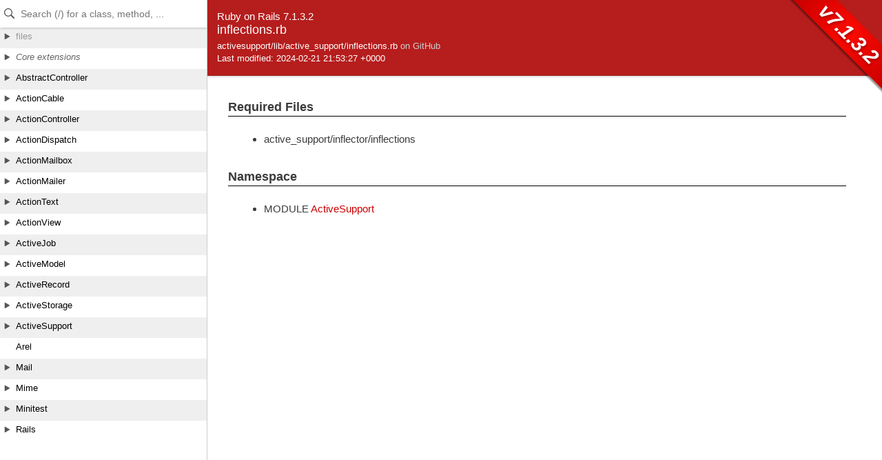

--- FILE ---
content_type: text/html
request_url: https://api.rubyonrails.org/v7.1.3.2/files/activesupport/lib/active_support/inflections_rb.html
body_size: 1133
content:
<!DOCTYPE html>
<html lang="en">
<head>
    <title>inflections.rb</title>
    <meta charset="UTF-8" />
    <meta name="viewport" content="width=device-width,initial-scale=1">
    <link rel="stylesheet" href="../../../../css/reset.css" type="text/css" media="screen" />
<link rel="stylesheet" href="../../../../css/panel.css" type="text/css" media="screen" />
<link rel="stylesheet" href="../../../../css/main.css" type="text/css" media="screen" />
<link rel="stylesheet" href="../../../../css/github.css" type="text/css" media="screen" />
<script src="../../../../js/jquery-3.5.1.min.js" type="text/javascript" charset="utf-8"></script>
<script src="../../../../js/main.js" type="text/javascript" charset="utf-8"></script>
<script src="../../../../js/highlight.pack.js" type="text/javascript" charset="utf-8"></script>
<script src="../../../../js/turbolinks.js" type="text/javascript" charset="utf-8"></script>
<script src="../../../../js/search_index.js" type="text/javascript" charset="utf-8"></script>
<script src="../../../../js/searcher.js" type="text/javascript" charset="utf-8"></script>
<script src="../../../../panel/tree.js" type="text/javascript" charset="utf-8"></script>
<script src="../../../../js/searchdoc.js" type="text/javascript" charset="utf-8"></script>
<meta name="data-rel-prefix" content="../../../../">
<meta name="data-tree-keys" content='[]'>

</head>

<body>
    <a class="sr-only sr-only-focusable" href="#content" data-turbolinks="false">Skip to Content</a>
    <a class="sr-only sr-only-focusable" href="#search" data-turbolinks="false">Skip to Search</a>

    <input type="checkbox" id="hamburger" class="panel_checkbox">
<label class="panel_mobile_button" for="hamburger"><span></span> Menu</label>
<nav class="panel panel_tree" id="panel" data-turbolinks-permanent>
  <div class="header">
    <input type="text" placeholder="Search (/) for a class, method, ..." autosave="searchdoc" results="10" id="search" autocomplete="off" tabindex="-1" />
    <label class="panel_mobile_button_close" for="hamburger"><span></span> Close</label>
  </div>
  <div class="tree">
    <ul>
    </ul>
  </div>
  <div class="result">
    <ul>
    </ul>
  </div>
  <a href="links.html" id="links">index</a>
</nav>


    <div class="banner">
        
            <span>Ruby on Rails 7.1.3.2</span><br />
        
        <h2>
            inflections.rb
        </h2>
        <ul class="files">
            
            <li>
                activesupport/lib/active_support/inflections.rb
                
                    <a href="https://github.com/rails/rails/blob/6f0d1ad14b92b9f5906e44740fce8b4f1c7075dc/activesupport/lib/active_support/inflections.rb" target="_blank" class="github_url">on GitHub</a>
                
            </li>
            <li>Last modified: 2024-02-21 21:53:27 +0000</li>
        </ul>
        
            <div id="version-badge">v7.1.3.2</div>
        
    </div>

    <main id="bodyContent">
        <div id="content">
  


  
    <!-- File only: requires -->
    <div class="sectiontitle">Required Files</div>
    <ul>
      
        <li>active_support/inflector/inflections</li>
      
    </ul>
  


  
  


  
    <!-- Namespace -->
    <div class="sectiontitle">Namespace</div>
    <ul>
      
        <li>
          <span class="type">MODULE</span>
          <a href="../../../../classes/ActiveSupport.html">ActiveSupport</a>
        </li>
      
    </ul>
  


  

  



  

    

    

    


    


    <!-- Methods -->
    
    
    
  
</div>

    </main>
  </body>
</html>
